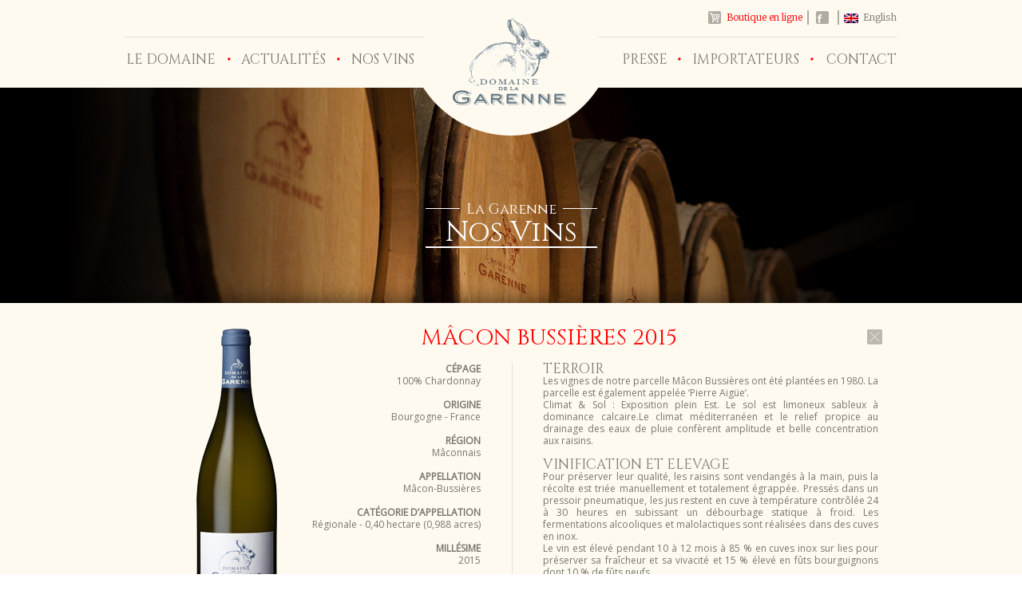

--- FILE ---
content_type: text/html
request_url: http://www.domaine-garenne.com/fr/nos-vins-macon-bussiere-2015.php
body_size: 3360
content:
<!DOCTYPE html PUBLIC "-//W3C//DTD XHTML 1.0 Transitional//EN" "http://www.w3.org/TR/xhtml1/DTD/xhtml1-transitional.dtd">
<html xmlns="http://www.w3.org/1999/xhtml" lang="fr">
<head>
<title>Domaine de LA GARENNE - Mâcon Bussières 2015 blanc - cépage Chardonnay</title>
<meta name="description" content="Le Macon Bussières 2015, vin blanc du Domaine de la Garenne est un vin de repas. Il accompagnera parfaitement les volailles en sauce, les crustacés (car la minéralité ressortira) et les poissons grillés" />
<meta name="keywords" content="Domaine de la Garenne, vin blanc, vin de Bourgogne, Macon blanc, Bourgogne blanc, Macon azé, Chardonnay, domaines Devillard, famille Beaumont" />
<base href="http://www.domaine-garenne.com/" />
<link rel="stylesheet" type="text/css" href="css/gar.css" />
<meta http-equiv="X-UA-Compatible" content="IE=EmulateIE9" >
<meta http-equiv="Content-Type" content="text/html; charset=utf-8" />
<link rel="shortcut icon" type="image/x-icon" href="/img/favicon.ico">
<meta name="viewport" content="width=1024px"></head>
<body style="background-image:url(img/bg/nos-vins-did.jpg); background-position:center top; background-repeat:no-repeat;">
<div id="head">
  <table width="965" align="center">
    <tr>
      <td height="45" align="right"><table align="right">
        <tr>
          <td align="center"><a href="https://boutique.domaines-devillard.com/fr_FR/taxons/categories/domaine-de-la-garenne" target="_blank" style="color:#ff0000;"><img src="img/shop.png" width="17" height="18" /></a></td>
          <td class="menu_lng"><a href="https://boutique.domaines-devillard.com/fr_FR/taxons/categories/domaine-de-la-garenne" target="_blank" style="color:#ff0000;">&nbsp;&nbsp;Boutique en ligne&nbsp;&nbsp;</a></td>
          <td height="16" style="width:2px; background-color:#aeaba2"></td>
          <td width="36" align="center"><a href="https://www.facebook.com/pages/Domaine-de-la-Garenne/1422220901342081" target="_blank"><img src="img/fb.png" width="17" height="18" /></a></td>
          <td height="16" style="width:2px; background-color:#aeaba2"></td>
          <td width="30" align="center" style="padding-top:3px;"><a href="/en/nos-vins-macon-bussiere-2015.php"><img src="img/flag_en.png" width="18" height="12" /></a></td>
          <td class="menu_lng"><a href="/en/nos-vins-macon-bussiere-2015.php">English</a></td>
        </tr>
      </table></td>
    </tr>
    <tr>
      <td height="60"><table width="100%">
        <tr class="menu">
          <td align="left" ><a href="fr/index.php">LE DOMAINE</a></td>
          <td width="28" align="center" style="color:#ff0000">&bull;</td>
          <td align="center" ><a href="fr/actualites.php">ACTUALITÉS</a></td>
          <td width="28" align="center" style="color:#ff0000">&bull;</td>
          <td align="right" ><a href="fr/nos-vins.php">NOS VINS</a></td>
          <td width="260">&nbsp;</td>
          <td align="left" ><a href="fr/presse.php">PRESSE</a></td>
          <td width="28" align="center" style="color:#ff0000">&bull;</td>
          <td align="center" ><a href="fr/importateurs.php">IMPORTATEURS</a></td>
          <td width="28" align="center" style="color:#ff0000">&bull;</td>
          <td align="right" ><a href="fr/contact.php">CONTACT</a></td>
        </tr>
      </table></td>
    </tr>
  </table>
</div>
<div id="head2"></div>
<div id="sur-tt"><table align="center"><tr><td class="surtt"><img src="img/pt-blanc.png" width="43" height="1" style="padding-bottom:6px; padding-right:8px" />La Garenne<img src="img/pt-blanc.png" width="43" height="1" style="padding-bottom:6px; padding-left:8px" /><br /><span style="font-size:36px;">nos vins</span></td></tr></table></div>
<div id="content" style="padding-top: 25px; padding-bottom: 20px; height: 535px; top:380px;">
	<div style="width: 930px; margin-left: auto; margin-right: auto; height: 535px;">
    <div id="bout_fich"><img src="img/bussieres-2015.jpg" width="177" height="385" /></div>
    <div id="tt-vin-fic">
      <div style="margin-left:175px;float:left;">Mâcon Bussières 2015</div><div style="float:right; margin-top:8px;"><a href="fr/nos-vins.php"><img src="img/close.png" width="19" height="19" /></a></div></div><div id="gch_fic_vin"><strong style="text-transform:uppercase">Cépage</strong><br />
100% Chardonnay<br />
<br />
<strong style="text-transform:uppercase">Origine</strong><br />
Bourgogne - France<br />
<br />
<strong style="text-transform:uppercase">Région</strong><br />
Mâconnais<br />
<br />
<strong style="text-transform:uppercase">Appellation </strong><br />
Mâcon-Bussières<br />
<br />
<strong style="text-transform:uppercase">Catégorie d’Appellation</strong><br />
Régionale - 0,40 hectare (0,988 acres)<br />
<br />
<strong style="text-transform:uppercase">Millésime</strong><br />
2015<br /><br /><br /><img src="img/ligne_horizontale.png" width="190" height="1" /><br /><br />
<br />
<a href="pdf/MACON_BUSSIERES_2015_FR.pdf" target="_blank"><img src="img/icone_pdf.png" width="28" height="35" /></a></div>
	<div id="dte_fic_vin"><span class="tt_txt_fic_vin">Terroir
      </span><br />
      Les vignes de notre parcelle Mâcon Bussières ont été plantées en 1980. La parcelle est également appelée ‘Pierre Aigüe’.<br>
Climat & Sol : Exposition plein Est. Le sol est limoneux sableux à dominance calcaire.Le climat méditerranéen et le relief propice au drainage des eaux de pluie confèrent amplitude et belle concentration aux raisins.
      <br />
      <br />
      <span class="tt_txt_fic_vin">Vinification et elevage </span><br />
      Pour préserver leur qualité, les raisins sont vendangés à la main, puis la récolte est triée manuellement et totalement égrappée. Pressés dans un pressoir pneumatique, les jus restent en cuve à température contrôlée 24 à 30 heures en subissant un débourbage statique à froid.
Les fermentations alcooliques et malolactiques sont réalisées dans des cuves en inox.<br>
Le vin est élevé pendant 10 à 12 mois à 85 % en cuves inox sur lies pour préserver sa fraîcheur et sa vivacité et 15 % élevé en fûts bourguignons dont 10 % de fûts neufs.
      <br />
      <br />
      <span class="tt_txt_fic_vin">Notes de degustation</span><br />
      OEIL : Belle robe or.<br>
NEZ : Le nez est puissant, sur la maturité.<br>
BOUCHE : En bouche, le vin est gras, puissant. Il conserve une belle intensité, ainsi qu'une belle longueur.
      <br />
      <br />
      <span class="tt_txt_fic_vin">Service et garde</span><br />
      A déguster maintenant à une température de 11 à 13° C ou à garder entre 3 et 5 ans.
      <br />
      <br />
      <span class="tt_txt_fic_vin">Accords mets et vins</span><br />
      Notre Mâcon-Bussières 2015 s'accordera à merveille sur des fromages de chèvre frais, des poissons blancs comme la lotte, et sur une volaille de Bresse.
      </div>
</div>
</div>
<div id="footer"><table width="965" align="center">
    <tr>
      <td height="50" colspan="3" align="center" valign="top" class="menu">GRANDS VINS DE BOURGOGNE</td>
      <td></td>
    </tr>
    <tr><td width="330" valign="top"><table width="319" align="left" class="menu" style="font-size:14px;">
  <tr>
    <td height="33"></td>
  </tr>
  <tr>
    <td style="line-height:24px;"><a href="fr/index.php">LE DOMAINE</a><br />
<a href="fr/actualites.php">ACTUALITÉS</a><br />
<a href="fr/nos-vins.php">NOS VINS</a><br />
<a href="fr/presse.php">PRESSE</a><br />
<a href="fr/importateurs.php">IMPORTATEURS</a><br />
<a href="fr/contact.php">CONTACT</a></td>
  </tr>
</table>
</td><td width="333" valign="top"><table width="333">
  <tr>
    <td height="30" valign="top" class="tt_foot">Nos Autres Domaines</td>
  </tr>
  <tr>
    <td height="65" align="left" valign="top"><a href="http://www.chamirey.com" target="_blank"><img src="img/etiq-footer.jpg" width="80" height="50" style="float:left; padding-right:19px; padding-top:2px;" /></a><span class="tt_foot" style="font-size:14px;">Château De Chamirey</span><br />
      MERCUREY<br />
      <a href="http://www.chamirey.com" target="_blank">http://www.chamirey.com</a></td>
  </tr>
  <tr>
    <td height="65" align="left" valign="top"><a href="http://www.perdrix.com" target="_blank"><img src="img/etiq-footer2.jpg" width="80" height="50" style="float:left; padding-right:19px; padding-top:2px;" /></a><span class="tt_foot" style="font-size:14px;">Domaine Des Perdrix</span><br />
      NUITS-SAINT-GEORGES<br />
      <a href="http://www.perdrix.com" target="_blank">http://www.perdrix.com/</a></td>
  </tr>
  <tr>
    <td height="65" align="left" valign="top"><a href="http://www.domaine-de-la-ferte.com" target="_blank"><img src="img/etiq-footer3.jpg" width="80" height="50" style="float:left; padding-right:19px; padding-top:2px;" /></a><span class="tt_foot" style="font-size:14px;">Domaine de la Ferté</span><br />
      GIVRY<br />
      <a href="http://www.domaine-de-la-ferte.com" target="_blank">http://www.domaine-de-la-ferte.com</a></td>
  </tr>
</table></td><td width="333" valign="top"><table width="333">
  <tr>
    <td height="30" valign="top" class="tt_foot">Nos Partenaires</td>
  </tr>
  <tr>
    <td height="65" align="left" valign="top"><a href="http://www.domaines-devillard.com" target="_blank"><img src="img/etiq-part2.jpg" width="80" height="50" style="float:left; padding-right:19px; padding-top:2px;" /></a><span class="tt_foot" style="font-size:14px;">Domaines Devillard</span><br />
      Cuverie historique du Château de Chamirey -
      Mercurey - Bourgogne.</td>
  </tr>
  <tr>
    <td height="65" align="left" valign="top"><a href="http://www.lesmaisonsdechamirey.com" target="_blank"><img src="img/etiq-part6.jpg" width="80" height="50" style="float:left; padding-right:19px; padding-top:2px;" /></a><span class="tt_foot" style="font-size:14px;">Les maisons de Chamirey</span><br />
      Maisons d'hôtes chic & de charme</td>
  </tr>
  <tr>
    <td height="65" align="left" valign="top"><a href="http://www.tonnellerie-de-mercurey.com" target="_blank"><img src="img/etiq-part1.jpg" width="80" height="50" style="float:left; padding-right:19px; padding-top:2px;" /></a><span class="tt_foot" style="font-size:14px;">Tonnellerie de Mercurey</span><br />
      La Tonnellerie de Mercurey perpétue la tradition des artisans tonneliers.</td>
  </tr>
  <tr>
    <td height="65" align="left" valign="top"><a href="http://www.grottes-aze71.fr/" target="_blank"><img src="img/etiq-part3.jpg" width="80" height="50" style="float:left; padding-right:19px; padding-top:2px;" /></a><span class="tt_foot" style="font-size:14px;">Grottes d'Azé</span><br />
      Sous la terre, la vie.</td>
  </tr>
  <tr>
    <td height="65" align="left" valign="top"><a href="http://www.solutre.com/" target="_blank"><img src="img/etiq-part4.jpg" width="80" height="50" style="float:left; padding-right:19px; padding-top:2px;" /></a><span class="tt_foot" style="font-size:14px;">Solutré Pouilly Vergisson</span><br />
      Un grand site à découvrir.</td>
  </tr>
  <tr>
    <td height="65" align="left" valign="top"><a href="http://www.macon-tourism.com/fr/brochures" target="_blank"><img src="img/etiq-part5.jpg" width="80" height="50" style="float:left; padding-right:19px; padding-top:2px;" /></a><span class="tt_foot" style="font-size:14px;">Brochures touristiques</span><br />
      De Mâcon et Maconnais.</td>
  </tr>
</table></td><td></td></tr></table></div>
<div id="foot2">
  <table width="985" align="center">
    <tr>
      <td class="foot2">© 2013 Domaine De La Garenne  •  Tous droits réservés  •  <a href="fr/mentions.php">Mentions légales & Crédits</a></td>
    </tr>
  </table>
</div>
</body>
</html>

--- FILE ---
content_type: text/css
request_url: http://www.domaine-garenne.com/css/gar.css
body_size: 2328
content:
@import url(http://fonts.googleapis.com/css?family=Open+Sans);
@import url(http://fonts.googleapis.com/css?family=Merriweather:300,300italic);
@import url(http://fonts.googleapis.com/css?family=Cinzel);
body {
	margin: 0;
	font-family: 'Open Sans', sans-serif;
	font-size:12px;
	color:#7a776f;
	min-width:1024px;
	}
table {
	border-collapse: collapse;
	border-spacing: 0px;
}
table td {
	padding: 0px;
}
a {
	text-decoration: none;
	color:#7a776f;
}
a:visited {
	color:#7a776f;
}
a:hover {
	color: #ff0000;
}
img {
	border: none;
}
#head {
	position: absolute;
	width:100%;
	height:110px;
	background-color: #fefaf0;
	background-image: url(../img/bg/bg_head.png);
	background-position: center;
	background-repeat: no-repeat;
	z-index: 99999;
	top: 0;
	min-width:1024px;
}
#head2 {
	position: absolute;
	width: 100%;
	height: 65px;
	background-color: transparent;
	background-image: url(../img/bg/bg_head2.png);
	background-position: center;
	background-repeat: no-repeat;
	z-index: 99999;
	top: 110px;
	min-width:1024px;
}
#sur-tt {
	position:absolute;
	top:248px;
	color:#FFF;
	font-family: 'Cinzel', serif;
	font-size:18px;
	margin-left:-200px;
	left:50%;
	width:400px;
	text-align:center;
	z-index:99999;
	text-transform:capitalize;
	line-height:29px;
	}
#sur-tt2 {
	position:absolute;
	top:465px;
	color:#7a776f;
	font-family: 'Cinzel', serif;
	font-size:18px;
	margin-left:-200px;
	left:50%;
	width:400px;
	text-align:center;
	z-index:999;
	text-transform:capitalize;
	line-height:29px;
	}
.surtt {
	background-image:url(../img/pt-blanc2.png);
	background-repeat:repeat-x;
	background-position:bottom center;
	padding-bottom:5px;
}
.surtt2 {
	background-image:url(../img/pt-blanc-gris2.png);
	background-repeat:repeat-x;
	background-position:bottom center;
	padding-bottom:5px;
}
#content {
	position:absolute;
	top:430px;
	height:310px;
	width:100%;
	background-color:#fefaf0;
	text-align:justify;
	z-index:10;
	-moz-box-shadow:-1px 2px 27px 1px rgba(0, 0, 0, 0.7);
	-webkit-box-shadow:-1px 2px 27px 1px rgba(0, 0, 0, 0.7);
	box-shadow:-1px 2px 27px 1px rgba(0, 0, 0, 0.7);
	min-width:1024px;
}
#content2 {
	position:absolute;
	top:430px;
	height:280px;
	width:100%;
	background-color:#fefaf0;
	text-align:justify;
	z-index:10;
	-moz-box-shadow:-1px 2px 27px 1px rgba(0, 0, 0, 0.7);
	-webkit-box-shadow:-1px 2px 27px 1px rgba(0, 0, 0, 0.7);
	box-shadow:-1px 2px 27px 1px rgba(0, 0, 0, 0.7);
	min-width:1024px;
}
#content3 {
	position:absolute;
	top:430px;
	height:330px;
	width:100%;
	background-color:#fefaf0;
	text-align:justify;
	z-index:10;
	-moz-box-shadow:-1px 2px 27px 1px rgba(0, 0, 0, 0.7);
	-webkit-box-shadow:-1px 2px 27px 1px rgba(0, 0, 0, 0.7);
	box-shadow:-1px 2px 27px 1px rgba(0, 0, 0, 0.7);
	min-width:1024px;
}
#footer {
	position:absolute;
	top:985px;
	height:480px;
	width:100%;
	background-color: #fefaf0;
	z-index:99999;
	padding-top:30px;
	min-width:1024px;
}
#foot2 {
	position:absolute;
	top:1495px;
	background-color:#f6f3e9;
	height:60px;
	width:100%;
	z-index:99999;
	min-width:1024px;
}
.tt_domaine {
	font-family: 'Merriweather', serif;
	color:#ff0000;
	font-size:16px;
}
.tt_mentions {
	font-size:14px;
	font-weight:bold;
	text-transform:uppercase;
}
.menu {
	font-family: 'Cinzel', serif;
	color:#7a776e;
	font-size:17px;
}
.menu a {
	color:#7a776e;
}
.menu a:hover {
	color: #ff0000;
}
.menu_lng {
	font-family: 'Merriweather', serif;
	color:#7a776e;
	font-size:12px;
	font-style:normal;
}
.menu_lng a {
	color:#7a776e;
	text-transform:none;
	font-style:normal;
}
.tt_foot {
	font-family: 'Cinzel', serif;
	font-size:18px;
	color:#ff0000;
}
.foot2 {
	padding-top:24px;
	color:#615e56;
	font-family: 'Cinzel', serif;
	font-size:12px;
}
.foot2 a {
	color:#615e56;
}
.foot2 a:visited {
	color:#615e56;
}
.foot2 a:hover {
	color:#ff0000;
}
.field {
	border:1px solid #7a776f;
	border-radius:2px;
	width:305px;
	height:25px;
	background-color:#fefaf0;
	margin-top:3px;
	padding-left: 2px;
}
.field2 {
	border:1px solid #7a776f;
	border-radius:2px;
	width:637px;
	height:125px;
	background-color:#fefaf0;
	margin-top:3px;
}
.requis {
	font-style:italic;
	color:#ff0000;
	font-size:11px;
}
#btn_snd {
	background-image:url(../img/btn_send_off.png);
	background-repeat:no-repeat;
	width:104px;
	height:30px;
	text-transform:uppercase;
	color:#fefaf0;
	cursor:pointer;
	text-align:center;
	padding-top:5px;
	padding-right:3px;
}
#btn_snd:hover {
	background-image:url(../img/btn_send_on.png);
	background-color:#fefaf0;
}
.tt_coord {
	font-family: 'Merriweather', serif;
	font-size:24px;
	font-weight:bold;
}
.tt_dom {
	color:#ff403d;
	font-family: 'Cinzel', serif;
	font-size:18px;
}
#actu {
	width:100%;
	height:230px;
}
.tt_art_press {
	width:400px;
	overflow: hidden;
	text-overflow: ellipsis;
	white-space: nowrap;
	height:26px;
	border-bottom:1px dashed #e5e2d9;
	margin-left:38px;
    padding-top:7px;;
}
.tt_art_press a:hover {
	text-decoration:underline;
	color: #ff0000;
}
.tt_art_press_select {
	color:#ff0000; 
	font-weight:bold;
}
.txt_press {
	font-family: 'Merriweather', serif;
	font-size:16px;
	font-style:italic;
}
.red {
	color:#ff0000;
}
.spc {
	padding-left:10px;
	padding-right:10px;
}



#slider_annees {
	text-align: center;
	font-size: 18px;
	padding-bottom: 8px;
	font-family: 'Cinzel', serif;
	color:#7a776e;
}
#slider_arrow_left {
	float: left;
	width: 47px;
	height: 300px;
	padding-top: 160px;
}
#slider_container {
	float: left;
	width: 871px;
}
#slider_arrow_right {
	float: left;
	width: 47px;
	height: 300px;
	padding-top: 160px;
	text-align: right;
}


#bout {
    position: relative;
    height: 323px;
    width: 178px;
    margin: 0 auto;
}

#bout img {
	position:absolute;
    left:0;
    -webkit-transition: opacity 0.4s ease-in-out;
    -moz-transition: opacity 0.4s ease-in-out;
    -o-transition: opacity 0.4s ease-in-out;
    transition: opacity 0.4s ease-in-out;
}
#bout img.btop:hover {
    opacity:0;
 }
.nom_vin {
	position:relative;
}
#bout_fich {
	float:left;
	width:177px;
}
#tt-vin-fic {
	height:50px;
	width:100%;
	font-size: 28px;
	font-family: 'Cinzel', serif;
	color:#ff0000;
	text-transform:uppercase;
	text-align:center;
}
.div_annee {
	width:178px;
	margin-left:auto;
	margin-right:auto;
	text-align:center;
	text-transform:uppercase;
}
#gch_fic_vin {
	float:left;
	width:250px;
	height:370px;
	text-align:right;
	line-height:15px;
	padding-right:39px;
	border-right:1px solid #e5e2d9;
}
#dte_fic_vin {
	float:left;
	width:420px;
	height:370px;
	text-align:justify;
	line-height:15px;
	padding-left:38px;
}
.tt_txt_fic_vin {
	font-size: 17px;
	font-family: 'Cinzel', serif;
	color:#7a776e;
	text-transform:uppercase;
}
.ligne-import {
	background-position:bottom left;
	background-image:url(../img/ligne-import.png);
	background-repeat:no-repeat;
	cursor:pointer;
}
.ligne-import:hover {
	background-position:bottom left;
	background-image:url(../img/ligne-import.png);
	background-repeat:no-repeat;
	cursor:pointer;
	color:#ff0000;
}

/* PLACEMENT DES MARQUEURS - PAYS IMPORTATEURS */

#bel {
	position:absolute;
	display:none;
	z-index:10000;
	top:250px;
	left:50%;
	margin-left:-254px;
}
#bul {
	position:absolute;
	display:none;
	z-index:10000;
	top:304px;
	left:50%;
	margin-left:-157px;
}
#can {
	position:absolute;
	display:none;
	z-index:10000;
	top:232px;
	left:50%;
	margin-left:-695px;
}
#chi {
	position:absolute;
	display:none;
	z-index:10000;
	top:353px;
	left:50%;
	margin-left:173px;
}
#dan {
	position:absolute;
	display:none;
	z-index:10000;
	top:199px;
	left:50%;
	margin-left:-228px;
}
#fin {
	position:absolute;
	display:none;
	z-index:10000;
	top:136px;
	left:50%;
	margin-left:-148px;
}
#ita {
	position:absolute;
	display:none;
	z-index:10000;
	top:291px;
	left:50%;
	margin-left:-220px;
}
#esp {
	position:absolute;
	display:none;
	z-index:10000;
	top:305px;
	left:50%;
	margin-left:-291px;
}
#isr {
	position:absolute;
	display:none;
	z-index:10000;
	top:372px;
	left:50%;
	margin-left:-112px;
}
#eau {
	position:absolute;
	display:none;
	z-index:10000;
	top:399px;
	left:50%;
	margin-left:-21px;
}
#jap {
	position:absolute;
	display:none;
	z-index:10000;
	top:347px;
	left:50%;
	margin-left:349px;
}
#cor {
	position:absolute;
	display:none;
	z-index:10000;
	top:333px;
	left:50%;
	margin-left:314px;
}
#lib {
	position:absolute;
	display:none;
	z-index:10000;
	top:359px;
	left:50%;
	margin-left:-106px;
}
#lux {
	position:absolute;
	display:none;
	z-index:10000;
	top:253px;
	left:50%;
	margin-left:-247px;
}
#mar {
	position:absolute;
	display:none;
	z-index:10000;
	top:359px;
	left:50%;
	margin-left:-300px;
}
#pay {
	position:absolute;
	display:none;
	z-index:10000;
	top:237px;
	left:50%;
	margin-left:-245px;
}
#rep {
	position:absolute;
	display:none;
	z-index:10000;
	top:260px;
	left:50%;
	margin-left:-205px;
}
#slo {
	position:absolute;
	display:none;
	z-index:10000;
	top:262px;
	left:50%;
	margin-left:-185px;
}
#usa {
	position:absolute;
	display:none;
	z-index:10000;
	top:318px;
	left:50%;
	margin-left:-697px;
}
#uk {
	position:absolute;
	display:none;
	z-index:10000;
	top:212px;
	left:50%;
	margin-left:-294px;
}
#hon {
	position:absolute;
	display:none;
	z-index:10000;
	top:406px;
	left:50%;
	margin-left:265px;
}
#tai {
	position:absolute;
	display:none;
	z-index:10000;
	top:404px;
	left:50%;
	margin-left:285px;
}
#rou {
	position:absolute;
	display:none;
	z-index:10000;
	top:281px;
	left:50%;
	margin-left:-160px;
}
#sue {
	position:absolute;
	display:none;
	z-index:10000;
	top:168px;
	left:50%;
	margin-left:-205px;
}
.coord_pay {
	position:relative;
	left:50%;
	display:none;
	background-color:#FFF;
	box-shadow: 1px 1px 12px #555;
	width:250px;
	z-index:100000;
	border-radius:3px;
	padding:17px;
	font-size:11px;
	line-height:20px;
}
/* INFOBULLES IMPORTATEURS */
#bel2 {
	top:515px;
	margin-left:-275px;
}
#bre2 {
	top:545px;
	margin-left:-275px;
}
#bul2 {
	top:575px;
	margin-left:-275px;
}
#can2 {
	top:605px;
	margin-left:-275px;
}
#afr2 {
	top:565px;
	margin-left:-275px;
}
#aus2 {
	top:595px;
	margin-left:-275px;
}
#ben2 {
	top:625px;
	margin-left:-275px;
}
#chi2 {
	top:635px;
	margin-left:-275px;
}
#cor2 {
	top:685px;
	margin-left:-275px;
}
#eau2 {
	top:715px;
	margin-left:-275px;
}
#esp2 {
	top:745px;
	margin-left:-275px;
}
#dan2 {
	top:665px;
	margin-left:-275px;
}
#fin2 {
	top:695px;
	margin-left:-275px;
}
#gua2 {
	top:565px;
	margin-left:0;
}
#hon2 {
	top:595px;
	margin-left:0;
}
#ile2 {
	top:625px;
	margin-left:0;
}
#ita2 {
	top:655px;
	margin-left:0;
}
#isr2 {
	top:605px;
	margin-left:280px;
}
#jap2 {
	top:685px;
	margin-left:0;
}
#lib2 {
	top:715px;
	margin-left:0;
}
#lux2 {
	top:745px;
	margin-left:0;
}
#mar2 {
	top:775px;
	margin-left:0;
}
#nou2 {
	top:515px;
	margin-left:280px;
}
#nou3 {
	top:545px;
	margin-left:280px;
}
#pay2 {
	top:575px;
	margin-left:280px;
}
#rep2 {
	top:635px;
	margin-left:280px;
}
#rou2 {
	top:665px;
	margin-left:280px;
}
#sin2 {
	top:635px;
	margin-left:280px;
}
#slo2 {
	top:685px;
	margin-left:280px;
}
#sui2 {
	top:715px;
	margin-left:280px;
}
#tai2 {
	top:745px;
	margin-left:280px;
}
#usa2 {
	top:540px;
	margin-left:280px;
}
#uk2 {
	top:540px;
	margin-left:-20px;
}
#mal2 {
	top:725px;
	margin-left:20px;
}
#close {
	float:right;
	width:12px;
	height:12px;
	background-image:url(../img/close2.png);
	background-repeat:no-repeat;
	cursor:pointer;
	margin-top:-10px;
	margin-right:-10px;
}

.error {
	color: #f00;
}
#contain_vin {
	float:left;
}